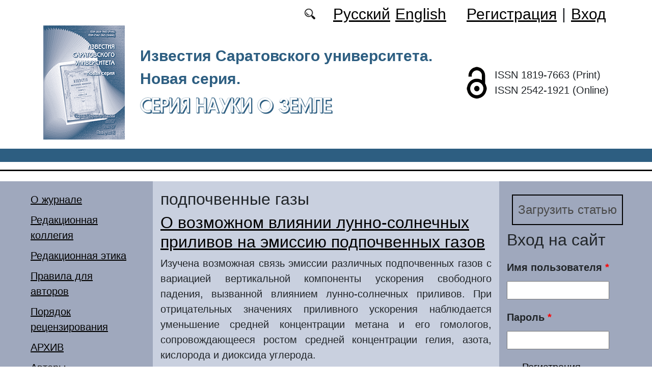

--- FILE ---
content_type: text/html; charset=utf-8
request_url: https://geo.sgu.ru/ru/klyuchevye-slova/podpochvennye-gazy
body_size: 6315
content:
<!DOCTYPE html PUBLIC "-//W3C//DTD XHTML+RDFa 1.0//EN"
  "http://www.w3.org/MarkUp/DTD/xhtml-rdfa-1.dtd">
<html xmlns="http://www.w3.org/1999/xhtml" xml:lang="ru" version="XHTML+RDFa 1.0" dir="ltr"
  xmlns:content="http://purl.org/rss/1.0/modules/content/"
  xmlns:dc="http://purl.org/dc/terms/"
  xmlns:foaf="http://xmlns.com/foaf/0.1/"
  xmlns:og="http://ogp.me/ns#"
  xmlns:rdfs="http://www.w3.org/2000/01/rdf-schema#"
  xmlns:sioc="http://rdfs.org/sioc/ns#"
  xmlns:sioct="http://rdfs.org/sioc/types#"
  xmlns:skos="http://www.w3.org/2004/02/skos/core#"
  xmlns:xsd="http://www.w3.org/2001/XMLSchema#">

<head profile="http://www.w3.org/1999/xhtml/vocab">
  <meta http-equiv="Content-Type" content="text/html; charset=utf-8" />
<meta name="Generator" content="Drupal 7 (http://drupal.org)" />
<link rel="alternate" type="application/rss+xml" title="RSS - подпочвенные газы" href="https://geo.sgu.ru/ru/taxonomy/term/14456/feed" />
<link rel="canonical" href="/ru/klyuchevye-slova/podpochvennye-gazy" />
<link rel="shortlink" href="/ru/taxonomy/term/14456" />
<meta about="/ru/klyuchevye-slova/podpochvennye-gazy" typeof="skos:Concept" property="rdfs:label skos:prefLabel" content="подпочвенные газы" />
<script type="text/x-mathjax-config">MathJax.Hub.Config({
  showMathMenu: false,
  extensions: ['tex2jax.js'],
  jax: ['input/TeX','output/HTML-CSS'],
  tex2jax: {
    inlineMath: [ ['$','$'], ['\\(','\\)'] ],
    processEscapes: true,
    processClass: 'tex2jax',
    ignoreClass: 'html'
  },
  showProcessingMessages: false,
  messageStyle: 'none',
  menuSettings: { zoom: "Click" },
});</script><link rel="shortcut icon" href="https://geo.sgu.ru/sites/geo.sgu.ru/files/logo.ico" type="image/vnd.microsoft.icon" />
  <title>подпочвенные газы | Серия Науки о Земле</title>
  <link type="text/css" rel="stylesheet" href="https://geo.sgu.ru/sites/geo.sgu.ru/files/css/css_xE-rWrJf-fncB6ztZfd2huxqgxu4WO-qwma6Xer30m4.css" media="all" />
<link type="text/css" rel="stylesheet" href="https://geo.sgu.ru/sites/geo.sgu.ru/files/css/css_vv4pljwlvwdCGPcixhZ126582XBUyQM6Fs-F_c0Bkt0.css" media="all" />
<link type="text/css" rel="stylesheet" href="https://geo.sgu.ru/sites/geo.sgu.ru/files/css/css_b2V1mKwC3xuqcGl-4EA_b5abWwiof0357XvO7WQRG-8.css" media="all" />
<link type="text/css" rel="stylesheet" href="https://geo.sgu.ru/sites/geo.sgu.ru/files/css/css_gLZwwDpCk-iJvESVps-07OGCWQuFAeQuaF90EyflbOg.css" media="all" />
<link type="text/css" rel="stylesheet" href="https://geo.sgu.ru/sites/geo.sgu.ru/files/css/css_3hhLdkOlw0R8-yyyWfxzEkDwS0PtWg5Y_qGFXPj_b38.css" media="all" />
  <script type="text/javascript" src="https://geo.sgu.ru/sites/geo.sgu.ru/files/js/js_mOx0WHl6cNZI0fqrVldT0Ay6Zv7VRFDm9LexZoNN_NI.js"></script>
<script type="text/javascript">
<!--//--><![CDATA[//><!--
jQuery.migrateMute=true;jQuery.migrateTrace=false;
//--><!]]>
</script>
<script type="text/javascript" src="https://geo.sgu.ru/sites/geo.sgu.ru/files/js/js_bj8aLgXkuGq1Ao0IA5u3fJcg2JYAiq9U-UtBRf0goSc.js"></script>
<script type="text/javascript" src="https://geo.sgu.ru/sites/geo.sgu.ru/files/js/js_VDllQpUxf2pJJboe1uxbubdbz_92lbkavumvf2EiKjE.js"></script>
<script type="text/javascript" src="https://geo.sgu.ru/sites/geo.sgu.ru/files/js/js_EkKnthSXPYvyA30Aj8dK6lnys3UIjiTo6xQe-9kpMB4.js"></script>
<script type="text/javascript" src="https://geo.sgu.ru/sites/geo.sgu.ru/files/js/js_EGNoA5kD3WAV9htVL6vlAJWJyiuuzacu6zqZtEzWE0k.js"></script>
<script type="text/javascript" src="/sites/all/libraries/mathjax/MathJax.js?config=TeX-AMS-MML_HTMLorMML"></script>
<script type="text/javascript" src="https://geo.sgu.ru/sites/geo.sgu.ru/files/js/js_CnO7o4NTh7MD8pvqTRWVjKHXfWaEJKp4aaB8ncKfhvg.js"></script>
<script type="text/javascript">
<!--//--><![CDATA[//><!--
jQuery.extend(Drupal.settings, {"basePath":"\/","pathPrefix":"ru\/","setHasJsCookie":0,"ajaxPageState":{"theme":"geo","theme_token":"m-MoB4IEE51t_PqFYI1wpeBInuodNdDLie9b5hnSg-U","jquery_version":"1.12","jquery_version_token":"wCxvtovgJi0lCCs5BU1M8WGjLReETBxy6xNnlA8LNB0","js":{"sites\/all\/modules\/jquery_update\/replace\/jquery\/1.12\/jquery.min.js":1,"0":1,"sites\/all\/modules\/jquery_update\/replace\/jquery-migrate\/1\/jquery-migrate.min.js":1,"misc\/jquery-extend-3.4.0.js":1,"misc\/jquery-html-prefilter-3.5.0-backport.js":1,"misc\/jquery.once.js":1,"misc\/drupal.js":1,"sites\/all\/modules\/jquery_update\/js\/jquery_browser.js":1,"sites\/all\/modules\/jquery_update\/replace\/ui\/ui\/minified\/jquery.ui.core.min.js":1,"sites\/all\/modules\/jquery_update\/replace\/ui\/ui\/minified\/jquery.ui.widget.min.js":1,"sites\/all\/modules\/jquery_update\/replace\/ui\/ui\/minified\/jquery.ui.button.min.js":1,"sites\/all\/modules\/jquery_update\/replace\/ui\/ui\/minified\/jquery.ui.mouse.min.js":1,"sites\/all\/modules\/jquery_update\/replace\/ui\/ui\/minified\/jquery.ui.draggable.min.js":1,"sites\/all\/modules\/jquery_update\/replace\/ui\/ui\/minified\/jquery.ui.position.min.js":1,"misc\/ui\/jquery.ui.position-1.13.0-backport.js":1,"sites\/all\/modules\/jquery_update\/replace\/ui\/ui\/minified\/jquery.ui.resizable.min.js":1,"sites\/all\/modules\/jquery_update\/replace\/ui\/ui\/minified\/jquery.ui.dialog.min.js":1,"misc\/ui\/jquery.ui.dialog-1.13.0-backport.js":1,"misc\/ajax.js":1,"sites\/all\/modules\/jquery_update\/js\/jquery_update.js":1,"sites\/all\/modules\/entityreference\/js\/entityreference.js":1,"sites\/all\/modules\/custom\/local_translate\/local_translate.js":1,"sites\/all\/modules\/mathjax\/mathjax.js":1,"public:\/\/languages\/ru_XUIhu0DnmgRUH_rLJ_6b0RN4NNlbULHYu-eJoYqjM_A.js":1,"misc\/progress.js":1,"sites\/all\/modules\/autodialog\/autodialog.js":1,"\/sites\/all\/libraries\/mathjax\/MathJax.js?config=TeX-AMS-MML_HTMLorMML":1,"sites\/geo.sgu.ru\/themes\/geo\/libraries\/popper\/popper.min.js":1,"sites\/geo.sgu.ru\/themes\/geo\/bootstrap\/js\/bootstrap.min.js":1,"sites\/geo.sgu.ru\/themes\/geo\/js\/app.js":1},"css":{"modules\/system\/system.base.css":1,"modules\/system\/system.menus.css":1,"modules\/system\/system.messages.css":1,"modules\/system\/system.theme.css":1,"misc\/ui\/jquery.ui.core.css":1,"misc\/ui\/jquery.ui.theme.css":1,"misc\/ui\/jquery.ui.button.css":1,"misc\/ui\/jquery.ui.resizable.css":1,"misc\/ui\/jquery.ui.dialog.css":1,"modules\/comment\/comment.css":1,"modules\/field\/theme\/field.css":1,"sites\/all\/modules\/custom\/local_translate\/local_translate.css":1,"modules\/node\/node.css":1,"modules\/search\/search.css":1,"modules\/user\/user.css":1,"sites\/all\/modules\/views\/css\/views.css":1,"sites\/all\/modules\/ckeditor\/css\/ckeditor.css":1,"sites\/all\/modules\/custom\/button_submit_article\/css\/styles-button-submit-articl.css":1,"sites\/all\/modules\/ctools\/css\/ctools.css":1,"modules\/locale\/locale.css":1,"modules\/taxonomy\/taxonomy.css":1,"sites\/geo.sgu.ru\/themes\/geo\/bootstrap\/css\/bootstrap.min.css":1,"sites\/geo.sgu.ru\/themes\/geo\/css\/fonts.css":1,"sites\/geo.sgu.ru\/themes\/geo\/css\/app.css":1}},"urlIsAjaxTrusted":{"\/ru\/klyuchevye-slova\/podpochvennye-gazy?destination=taxonomy\/term\/14456":true}});
//--><!]]>
</script>
</head>
<body class="html not-front not-logged-in two-sidebars page-taxonomy page-taxonomy-term page-taxonomy-term- page-taxonomy-term-14456 i18n-ru" >
  <div id="skip-link">
    <a href="#main-content" class="element-invisible element-focusable">Перейти к основному содержанию</a>
  </div>
    
	<header class="header">
		<div class="container">

			<div class="header__top row justify-content-center justify-content-lg-end align-items-center mb-2 mb-lg-0">
			
				<div class="header__search search col-auto">
					<a href="/articles/list"></a>
				</div>

				<div class="header__language language col-auto">
					  <div class="region region-language">
    <div id="block-locale-language-content" class="block block-locale">

    
  <div class="content">
    <ul class="language-switcher-locale-url"><li class="ru first active"><a href="/ru/klyuchevye-slova/podpochvennye-gazy" class="language-link active" xml:lang="ru" title="подпочвенные газы">Русский</a></li>
<li class="en last"><a href="/en/taxonomy/term/14456" class="language-link" xml:lang="en" title="подпочвенные газы">English</a></li>
</ul>  </div>
</div>
  </div>
		
				</div>
				
				<div class="header__userdata userdata col-auto">
					<ul>
						<li>
						<a href="/user/register">Регистрация</a>							
						</li>
						<li>|</li>
						<li>
							<a href="/user">Вход</a>						</li>
					</ul>
				</div>
			</div>

			<div class="header__item row align-items-center text-center text-lg-left">
			
				<div class="logo header__logo col-lg-auto">
					  					<a href="/ru" title="Главная" rel="home" id="logo">
					  <img src="https://geo.sgu.ru/sites/geo.sgu.ru/files/logo.png" alt="Главная" />
					</a>
					  				</div>
				
				<div id="site-name" class="header__site-name col-lg my-2 my-lg-0">

					  						<div id="name-and-slogan">
						
						  							<div id="site-slogan">Известия Саратовского университета. Новая серия.</div>
						  						  
						  														  <div class="site-name">
								<a href="/ru" title="Главная" rel="home">Серия Науки о Земле</a>
							  </div>
													  						</div> <!-- /#name-and-slogan -->
					  
				</div>
				
			    <div class="open_access col-xl-auto col-lg-9 col-md-8 col-sm-7 col-6"></div>

				<div class="issn col-xl-auto col-lg-3 col-md-4 col-sm-5 col-6 text-right text-xl-left">
				  	<div class="block-issn">
						<div>ISSN 1819-7663 (Print)</div>
						<div>ISSN 2542-1921 (Online)</div>
					</div>
				</div>	

			</div>


		</div> <!-- end container -->

		<nav class="header__nav">


	

		</nav>
		<hr class="header_line1 line1">
		<hr class="header_line2 line2">
		
	</header>

	<main class="main">
		<div class="container">
			<div class="row">
					<div id ="sidebar-first" class="sidebar col-lg-3 py-3">
						  <div class="region region-sidebar-first">
    <div id="block-system-main-menu" class="block block-system block-menu">

    
  <div class="content">
    <ul class="menu"><li class="first leaf"><a href="/ru/info">О журнале</a></li>
<li class="leaf"><a href="/ru/content/redakcionnaya-kollegiya">Редакционная коллегия</a></li>
<li class="leaf"><a href="/ru/content/redakcionnaya-etika">Редакционная этика</a></li>
<li class="leaf"><a href="/ru/dlya-avtorov">Правила для авторов</a></li>
<li class="leaf"><a href="/ru/poryadok-recenzirovaniya">Порядок рецензирования</a></li>
<li class="leaf"><a href="/ru/journal/issues" title="">АРХИВ</a></li>
<li class="leaf"><a href="/ru/authors-user/list" title="">Авторы</a></li>
<li class="leaf"><a href="/ru/articles/list" title="">Поиск статей</a></li>
<li class="leaf"><a href="/ru/contact">Контакты</a></li>
<li class="last leaf"><a href="/ru/rubriki" title="">Рубрики</a></li>
</ul>  </div>
</div>
  </div>
					</div>

					<div id="main-content" class="col-lg-6 py-3">
						
																		
						  <h1 class="title" id="page-title">подпочвенные газы</h1>
																												  <div class="tabs"></div>
																																			  <div class="region region-content">
    <div id="block-system-main" class="block block-system">

    
  <div class="content">
    <div class="term-listing-heading"><div id="taxonomy-term-14456" class="taxonomy-term vocabulary-key-words">

  
  <div class="content">
      </div>

</div>
</div><div id="node-1643" class="node node-journalarticle node-teaser clearfix" about="/ru/articles/o-vozmozhnom-vliyanii-lunno-solnechnyh-prilivov-na-emissiyu-podpochvennyh-gazov" typeof="sioc:Item foaf:Document">

    
    
        <h2><a href="/ru/articles/o-vozmozhnom-vliyanii-lunno-solnechnyh-prilivov-na-emissiyu-podpochvennyh-gazov">О возможном влиянии лунно-солнечных приливов на эмиссию подпочвенных газов</a></h2>
    <span property="dc:title" content="О возможном влиянии лунно-солнечных приливов на эмиссию подпочвенных газов" class="rdf-meta element-hidden"></span><span property="sioc:num_replies" content="0" datatype="xsd:integer" class="rdf-meta element-hidden"></span>
  
  <div class="content">
    <!--
This file is not used by Drupal core, which uses theme functions instead.
See http://api.drupal.org/api/function/theme_field/7 for details.
After copying this file to your theme's folder and customizing it, remove this
HTML comment.
-->
<div class="field field-name-body field-type-text-with-summary field-label-hidden">
    <div class="field-items">
          <div class="field-item even" property="content:encoded"><div class="tex2jax"><p class="rtejustify">Изучена возможная связь эмиссии различных подпочвенных газов с вариацией вертикальной компоненты ускорения свободного падения, вызванной влиянием лунно-солнечных приливов. При отрицательных значениях приливного ускорения наблюдается уменьшение средней концентрации метана и его гомологов, сопровождающееся ростом средней концентрации гелия, азота, кислорода и диоксида углерода. </p>
</div></div>
      </div>
</div>
  </div>

  <ul class="links inline"><li class="node-readmore first last"><a href="/ru/articles/o-vozmozhnom-vliyanii-lunno-solnechnyh-prilivov-na-emissiyu-podpochvennyh-gazov" rel="tag" title="О возможном влиянии лунно-солнечных приливов на эмиссию подпочвенных газов">Подробнее<span class="element-invisible"> о О возможном влиянии лунно-солнечных приливов на эмиссию подпочвенных газов</span></a></li>
</ul>
  
</div>
  </div>
</div>
  </div>
					
							
					</div>
					<div id="sidebar-second" class="sidebar col-lg-3 py-3">
						  <div class="region region-sidebar-second">
    <div id="block-button-submit-article-button-submit-article" class="block block-button-submit-article">

    
  <div class="content">
    <a href="/ru/user/register" class="button-submit-article">Загрузить статью</a>  </div>
</div>
<div id="block-user-login" class="block block-user">

    <h2>Вход на сайт</h2>
  
  <div class="content">
    <form action="/ru/klyuchevye-slova/podpochvennye-gazy?destination=taxonomy/term/14456" method="post" id="user-login-form" accept-charset="UTF-8"><div><div class="form-item form-type-textfield form-item-name">
  <label for="edit-name">Имя пользователя <span class="form-required" title="Обязательно для заполнения.">*</span></label>
 <input type="text" id="edit-name" name="name" value="" size="15" maxlength="60" class="form-text required" />
</div>
<div class="form-item form-type-password form-item-pass">
  <label for="edit-pass">Пароль <span class="form-required" title="Обязательно для заполнения.">*</span></label>
 <input type="password" id="edit-pass" name="pass" size="15" maxlength="128" class="form-text required" />
</div>
<div class="item-list"><ul><li class="first"><a href="/ru/user/register" title="Регистрация">Регистрация</a></li>
<li class="last"><a href="/ru/user/password" title="Запросить новый пароль по электронной почте.">Забыли пароль?</a></li>
</ul></div><input type="hidden" name="form_build_id" value="form-ZyVJMqMgZVhoW3Mv5fNqI3p5WpmcBKqsbjIVnTqqYIs" />
<input type="hidden" name="form_id" value="user_login_block" />
<div class="form-actions form-wrapper" id="edit-actions"><input type="submit" id="edit-submit" name="op" value="Войти" class="form-submit" /></div></div></form>  </div>
</div>
<div id="block-menu-menu-right-menu" class="block block-menu">

    <h2>Показатели журнала</h2>
  
  <div class="content">
    <ul class="menu"><li class="first leaf"><a href="https://elibrary.ru/title_about_new.asp?id=26683" title="">РИНЦ</a></li>
<li class="leaf"><a href="https://vak.minobrnauki.gov.ru/documents#tab=_tab:editions~" title="">Список ВАК</a></li>
<li class="leaf"><a href="https://cyberleninka.ru/journal/n/izvestiya-saratovskogo-universiteta-novaya-seriya-seriya-nauki-o-zemle?i=1131107" title="">КиберЛенинка</a></li>
<li class="leaf"><a href="https://doaj.org/toc/2542-1921" title="">DOAJ</a></li>
<li class="leaf"><a href="https://journals.rcsi.science/1819-7663" title="">РЦНИ</a></li>
<li class="leaf"><a href="https://search.crossref.org/search/works?q=1819-7663&amp;from_ui=yes" title="">CrossRef</a></li>
<li class="leaf"><a href="https://portal.issn.org/?q=api/search&amp;search[]=MUST=allissnbis=%221819-7663%22&amp;role[]=11&amp;search_id=29740205" title="">ROAD</a></li>
<li class="leaf"><a href="https://journalrank.rcsi.science/ru/record-sources/levels/31202/" title="Уровень 4">Белый список</a></li>
<li class="last leaf"><a href="https://journals.sgu.ru/" title="https://journals.sgu.ru/">Все журналы СГУ</a></li>
</ul>  </div>
</div>
<div id="block-block-16" class="block block-block">

    
  <div class="content">
    <div class="tex2jax"><p><a href="https://geo.sgu.ru/ru/pretty-articles">Популярные загрузки файлов</a></p>
</div>  </div>
</div>
  </div>
					</div>
			</div>
		</div>			
	</main>
	<footer class="footer">
		<div class="container">
						<div class="region-footer">
			© 2013-2026 Дизайн и программное обеспечение сайта. ФГБОУ ВО «Саратовский национальный исследовательский государственный университет имени Н.Г. Чернышевского»			</div>				
		</div>
	</footer>
  </body>
</html>
